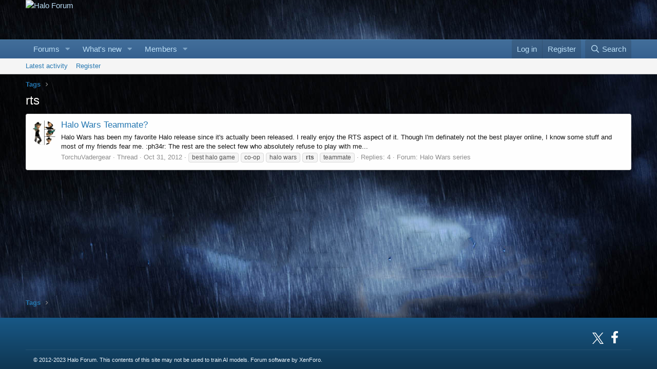

--- FILE ---
content_type: text/html; charset=utf-8
request_url: https://www.google.com/recaptcha/api2/aframe
body_size: 267
content:
<!DOCTYPE HTML><html><head><meta http-equiv="content-type" content="text/html; charset=UTF-8"></head><body><script nonce="8RxLFrfmSOnZpYU1K2PMtg">/** Anti-fraud and anti-abuse applications only. See google.com/recaptcha */ try{var clients={'sodar':'https://pagead2.googlesyndication.com/pagead/sodar?'};window.addEventListener("message",function(a){try{if(a.source===window.parent){var b=JSON.parse(a.data);var c=clients[b['id']];if(c){var d=document.createElement('img');d.src=c+b['params']+'&rc='+(localStorage.getItem("rc::a")?sessionStorage.getItem("rc::b"):"");window.document.body.appendChild(d);sessionStorage.setItem("rc::e",parseInt(sessionStorage.getItem("rc::e")||0)+1);localStorage.setItem("rc::h",'1768446949234');}}}catch(b){}});window.parent.postMessage("_grecaptcha_ready", "*");}catch(b){}</script></body></html>

--- FILE ---
content_type: text/css; charset=utf-8
request_url: https://www.haloforum.com/css.php?css=public%3Asef_extended_footer.less%2Cpublic%3Aextra.less&s=2&l=1&d=1723937649&k=56ea139b1d415f33f9c9eae550b2fdfa5f1c6457
body_size: 794
content:
@charset "UTF-8";

/********* public:sef_extended_footer.less ********/
.p-footer-row{padding:5px 0;border-bottom:1px solid rgba(203,203,203,0.1)}.p-footer-copyright{text-align:left}.p-footer-extended{width:100%;display:flex;flex-wrap:wrap;line-height:1.7;padding-top:20px;padding-bottom:20px;border-bottom:1px solid rgba(203,203,203,0.1)}.p-footer-extended .block{margin:0;flex-grow:1;flex-basis:280px}.p-footer-extended .block .blockLink{border-width:0;box-shadow:none;background:transparent}.p-footer-extended .block .blockLink:hover{background-color:rgba(188,222,245,0.1)}.p-footer-extended .block-row,.p-footer-extended .block-body{background-color:unset !important}.p-footer-extended .block-container{border-width:0;box-shadow:none;background:transparent;color:#bcdef5}.p-footer-extended .block-minorHeader{border-width:0;background:none;color:#bcdef5}@media (max-width:900px){.p-footer-extended{display:none}}

/********* public:extra.less ********/
.p-header-logo-mobile{display:none}.p-header-content{padding:0}@media (max-width:650px){.p-header-logo,.p-nav-smallLogo img{display:none}.p-header{display:block !important;height:60px}.p-header-logo-mobile{display:block}.p-header-content{padding-bottom:0}}.p-title-value{color:#FAF9F6}.p-footer-row,.p-footer-row-main,.p-footer-row-opposite{border:none;padding:0;margin:0}#footer{background:linear-gradient(0deg, #0f3652, #185886)}#footer .fa-rss{color:inherit}.p-footer-inner{padding-top:0}.p-footer-extended{display:flex;flex-wrap:wrap;padding-bottom:4px;border-bottom:1px solid rgba(203,203,203,0.1)}.p-footer-extended .block-container{color:#edf6fd;line-height:1.4}.p-footer-extended>.block{flex:0 1 auto;margin:0px 15px 10px 15px}@media (min-width:768px){.p-footer-extended>.block:first-child{flex-basis:50%}}.block[data-widget-id="14"]{flex-basis:250px}.block[data-widget-id="14"] dt{color:inherit}.block[data-widget-id="14"] .block-footer,.totalContainer,.totalCounts{font-size:13px;color:#edf6fd;background:transparent;padding:0 0 0 5px;border:none}.block[data-widget-id="14"] .block-body::after{content:"";display:block;height:1px;background:rgba(203,203,203,0.3);margin-top:5px}.block-container[data-widget-id="18"] .block-body.block-row{margin-top:25px;display:flex;flex-wrap:wrap;justify-content:flex-end;gap:10px}.block-container[data-widget-id="18"] .block-body.block-row a[href="/help/privacy-policy/"]{flex:1 100%;text-align:right}.block-container[data-widget-id="18"] .block-body.block-row a:not([href="/help/privacy-policy/"]){flex-basis:auto}.block[data-widget-id="16"] .block-footer{font-size:13px;color:#edf6fd;background:transparent;padding:0 0 0 10px;border:none}.block[data-widget-id="16"] .block-body::after{content:"";display:block;height:1px;width:97%;background:rgba(203,203,203,0.3);margin-top:5px}.p-footer-extended>.block:last-child{flex-basis:100%;text-align:right;margin-bottom:0}.x-link-container{display:inline-block;background:transparent;margin-right:10px}.x-icon{fill:white;width:21.536px;height:22px;vertical-align:sub}.x-link-container:hover .x-icon{fill:black}.fab{font-size:24px;color:white}.fab.fa-facebook-f:hover{color:#1877F2}.p-footer-copyright{margin-top:12px;margin-left:15px}